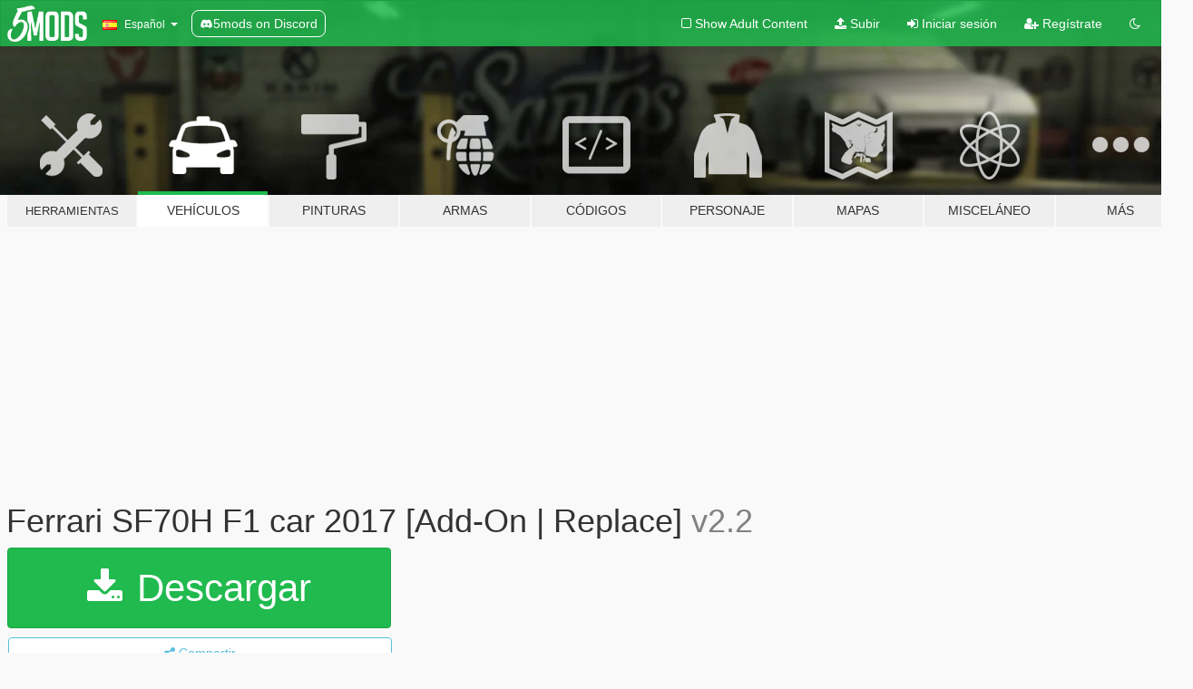

--- FILE ---
content_type: text/html; charset=utf-8
request_url: https://es.gta5-mods.com/vehicles/ferrari-sf70h-f1-car-2017-alpha
body_size: 18277
content:

<!DOCTYPE html>
<html lang="es" dir="ltr">
<head>
	<title>
		Ferrari SF70H F1 car 2017 [Add-On | Replace] - GTA5-Mods.com
	</title>

		<script
		  async
		  src="https://hb.vntsm.com/v4/live/vms/sites/gta5-mods.com/index.js"
        ></script>

        <script>
          self.__VM = self.__VM || [];
          self.__VM.push(function (admanager, scope) {
            scope.Config.buildPlacement((configBuilder) => {
              configBuilder.add("billboard");
              configBuilder.addDefaultOrUnique("mobile_mpu").setBreakPoint("mobile")
            }).display("top-ad");

            scope.Config.buildPlacement((configBuilder) => {
              configBuilder.add("leaderboard");
              configBuilder.addDefaultOrUnique("mobile_mpu").setBreakPoint("mobile")
            }).display("central-ad");

            scope.Config.buildPlacement((configBuilder) => {
              configBuilder.add("mpu");
              configBuilder.addDefaultOrUnique("mobile_mpu").setBreakPoint("mobile")
            }).display("side-ad");

            scope.Config.buildPlacement((configBuilder) => {
              configBuilder.add("leaderboard");
              configBuilder.addDefaultOrUnique("mpu").setBreakPoint({ mediaQuery: "max-width:1200px" })
            }).display("central-ad-2");

            scope.Config.buildPlacement((configBuilder) => {
              configBuilder.add("leaderboard");
              configBuilder.addDefaultOrUnique("mobile_mpu").setBreakPoint("mobile")
            }).display("bottom-ad");

            scope.Config.buildPlacement((configBuilder) => {
              configBuilder.add("desktop_takeover");
              configBuilder.addDefaultOrUnique("mobile_takeover").setBreakPoint("mobile")
            }).display("takeover-ad");

            scope.Config.get('mpu').display('download-ad-1');
          });
        </script>

	<meta charset="utf-8">
	<meta name="viewport" content="width=320, initial-scale=1.0, maximum-scale=1.0">
	<meta http-equiv="X-UA-Compatible" content="IE=edge">
	<meta name="msapplication-config" content="none">
	<meta name="theme-color" content="#20ba4e">
	<meta name="msapplication-navbutton-color" content="#20ba4e">
	<meta name="apple-mobile-web-app-capable" content="yes">
	<meta name="apple-mobile-web-app-status-bar-style" content="#20ba4e">
	<meta name="csrf-param" content="authenticity_token" />
<meta name="csrf-token" content="BRpXjQlWJG/49/ygZp9OAtW3YVB/wxMRN3jRqeBnRkVu4wYkASKGkps17SuY4UAqcLYe+yiEKH3s8DEOs3drnQ==" />
	    <!--suppress ALL -->

    <meta property="og:url" content="https://es.gta5-mods.com/vehicles/ferrari-sf70h-f1-car-2017-alpha">
    <meta property="og:title" content="Ferrari SF70H F1 car 2017 [Add-On | Replace]">
    <meta property="og:description" content="Im new to car mods, Ive nvr worked on car mods before so everything seems fine for this mod so far except that the wheels are not in place and the sitting position.If any of you know how to fix the wheels please do contact me chinweiren213@gmail.com  Special Thanks to @92559_12 For helping me out on all the Add Ons , handlings and All the High Quality Texture he provided ! :D   2.2  Real f1 Drivers numbers added 5,7  Add-On [ spawn name ...">
    <meta property="og:site_name" content="GTA5-Mods.com">
    <meta property="og:image" content="https://img.youtube.com/vi/cEzYOWLUUYM/maxresdefault.jpg">

    <meta name="twitter:card" content="summary_large_image">
    <meta name="twitter:site" content="@5mods">
    <meta name="twitter:title" content="Ferrari SF70H F1 car 2017 [Add-On | Replace]">
    <meta name="twitter:description" content="Im new to car mods, Ive nvr worked on car mods before so everything seems fine for this mod so far except that the wheels are not in place and the sitting position.If any of you know how to fix the wheels please do contact me chinweiren213@gmail.com  Special Thanks to @92559_12 For helping me out on all the Add Ons , handlings and All the High Quality Texture he provided ! :D   2.2  Real f1 Drivers numbers added 5,7  Add-On [ spawn name ...">
    <meta name="twitter:image" content="https://img.youtube.com/vi/cEzYOWLUUYM/maxresdefault.jpg">


	<link rel="shortcut icon" type="image/x-icon" href="https://images.gta5-mods.com/icons/favicon.png">
	<link rel="stylesheet" media="screen" href="/assets/application-7e510725ebc5c55e88a9fd87c027a2aa9e20126744fbac89762e0fd54819c399.css" />
	    <link rel="alternate" hreflang="id" href="https://id.gta5-mods.com/vehicles/ferrari-sf70h-f1-car-2017-alpha">
    <link rel="alternate" hreflang="ms" href="https://ms.gta5-mods.com/vehicles/ferrari-sf70h-f1-car-2017-alpha">
    <link rel="alternate" hreflang="bg" href="https://bg.gta5-mods.com/vehicles/ferrari-sf70h-f1-car-2017-alpha">
    <link rel="alternate" hreflang="ca" href="https://ca.gta5-mods.com/vehicles/ferrari-sf70h-f1-car-2017-alpha">
    <link rel="alternate" hreflang="cs" href="https://cs.gta5-mods.com/vehicles/ferrari-sf70h-f1-car-2017-alpha">
    <link rel="alternate" hreflang="da" href="https://da.gta5-mods.com/vehicles/ferrari-sf70h-f1-car-2017-alpha">
    <link rel="alternate" hreflang="de" href="https://de.gta5-mods.com/vehicles/ferrari-sf70h-f1-car-2017-alpha">
    <link rel="alternate" hreflang="el" href="https://el.gta5-mods.com/vehicles/ferrari-sf70h-f1-car-2017-alpha">
    <link rel="alternate" hreflang="en" href="https://www.gta5-mods.com/vehicles/ferrari-sf70h-f1-car-2017-alpha">
    <link rel="alternate" hreflang="es" href="https://es.gta5-mods.com/vehicles/ferrari-sf70h-f1-car-2017-alpha">
    <link rel="alternate" hreflang="fr" href="https://fr.gta5-mods.com/vehicles/ferrari-sf70h-f1-car-2017-alpha">
    <link rel="alternate" hreflang="gl" href="https://gl.gta5-mods.com/vehicles/ferrari-sf70h-f1-car-2017-alpha">
    <link rel="alternate" hreflang="ko" href="https://ko.gta5-mods.com/vehicles/ferrari-sf70h-f1-car-2017-alpha">
    <link rel="alternate" hreflang="hi" href="https://hi.gta5-mods.com/vehicles/ferrari-sf70h-f1-car-2017-alpha">
    <link rel="alternate" hreflang="it" href="https://it.gta5-mods.com/vehicles/ferrari-sf70h-f1-car-2017-alpha">
    <link rel="alternate" hreflang="hu" href="https://hu.gta5-mods.com/vehicles/ferrari-sf70h-f1-car-2017-alpha">
    <link rel="alternate" hreflang="mk" href="https://mk.gta5-mods.com/vehicles/ferrari-sf70h-f1-car-2017-alpha">
    <link rel="alternate" hreflang="nl" href="https://nl.gta5-mods.com/vehicles/ferrari-sf70h-f1-car-2017-alpha">
    <link rel="alternate" hreflang="nb" href="https://no.gta5-mods.com/vehicles/ferrari-sf70h-f1-car-2017-alpha">
    <link rel="alternate" hreflang="pl" href="https://pl.gta5-mods.com/vehicles/ferrari-sf70h-f1-car-2017-alpha">
    <link rel="alternate" hreflang="pt-BR" href="https://pt.gta5-mods.com/vehicles/ferrari-sf70h-f1-car-2017-alpha">
    <link rel="alternate" hreflang="ro" href="https://ro.gta5-mods.com/vehicles/ferrari-sf70h-f1-car-2017-alpha">
    <link rel="alternate" hreflang="ru" href="https://ru.gta5-mods.com/vehicles/ferrari-sf70h-f1-car-2017-alpha">
    <link rel="alternate" hreflang="sl" href="https://sl.gta5-mods.com/vehicles/ferrari-sf70h-f1-car-2017-alpha">
    <link rel="alternate" hreflang="fi" href="https://fi.gta5-mods.com/vehicles/ferrari-sf70h-f1-car-2017-alpha">
    <link rel="alternate" hreflang="sv" href="https://sv.gta5-mods.com/vehicles/ferrari-sf70h-f1-car-2017-alpha">
    <link rel="alternate" hreflang="vi" href="https://vi.gta5-mods.com/vehicles/ferrari-sf70h-f1-car-2017-alpha">
    <link rel="alternate" hreflang="tr" href="https://tr.gta5-mods.com/vehicles/ferrari-sf70h-f1-car-2017-alpha">
    <link rel="alternate" hreflang="uk" href="https://uk.gta5-mods.com/vehicles/ferrari-sf70h-f1-car-2017-alpha">
    <link rel="alternate" hreflang="zh-CN" href="https://zh.gta5-mods.com/vehicles/ferrari-sf70h-f1-car-2017-alpha">

  <script src="/javascripts/ads.js"></script>

		<!-- Nexus Google Tag Manager -->
		<script nonce="true">
//<![CDATA[
				window.dataLayer = window.dataLayer || [];

						window.dataLayer.push({
								login_status: 'Guest',
								user_id: undefined,
								gta5mods_id: undefined,
						});

//]]>
</script>
		<script nonce="true">
//<![CDATA[
				(function(w,d,s,l,i){w[l]=w[l]||[];w[l].push({'gtm.start':
				new Date().getTime(),event:'gtm.js'});var f=d.getElementsByTagName(s)[0],
				j=d.createElement(s),dl=l!='dataLayer'?'&l='+l:'';j.async=true;j.src=
				'https://www.googletagmanager.com/gtm.js?id='+i+dl;f.parentNode.insertBefore(j,f);
				})(window,document,'script','dataLayer','GTM-KCVF2WQ');

//]]>
</script>		<!-- End Nexus Google Tag Manager -->
</head>
<body class=" es">
	<!-- Google Tag Manager (noscript) -->
	<noscript><iframe src="https://www.googletagmanager.com/ns.html?id=GTM-KCVF2WQ"
										height="0" width="0" style="display:none;visibility:hidden"></iframe></noscript>
	<!-- End Google Tag Manager (noscript) -->

<div id="page-cover"></div>
<div id="page-loading">
	<span class="graphic"></span>
	<span class="message">Cargando...</span>
</div>

<div id="page-cover"></div>

<nav id="main-nav" class="navbar navbar-default">
  <div class="container">
    <div class="navbar-header">
      <a class="navbar-brand" href="/"></a>

      <ul class="nav navbar-nav">
        <li id="language-dropdown" class="dropdown">
          <a href="#language" class="dropdown-toggle" data-toggle="dropdown">
            <span class="famfamfam-flag-es icon"></span>&nbsp;
            <span class="language-name">Español</span>
            <span class="caret"></span>
          </a>

          <ul class="dropdown-menu dropdown-menu-with-footer">
                <li>
                  <a href="https://id.gta5-mods.com/vehicles/ferrari-sf70h-f1-car-2017-alpha">
                    <span class="famfamfam-flag-id"></span>
                    <span class="language-name">Bahasa Indonesia</span>
                  </a>
                </li>
                <li>
                  <a href="https://ms.gta5-mods.com/vehicles/ferrari-sf70h-f1-car-2017-alpha">
                    <span class="famfamfam-flag-my"></span>
                    <span class="language-name">Bahasa Melayu</span>
                  </a>
                </li>
                <li>
                  <a href="https://bg.gta5-mods.com/vehicles/ferrari-sf70h-f1-car-2017-alpha">
                    <span class="famfamfam-flag-bg"></span>
                    <span class="language-name">Български</span>
                  </a>
                </li>
                <li>
                  <a href="https://ca.gta5-mods.com/vehicles/ferrari-sf70h-f1-car-2017-alpha">
                    <span class="famfamfam-flag-catalonia"></span>
                    <span class="language-name">Català</span>
                  </a>
                </li>
                <li>
                  <a href="https://cs.gta5-mods.com/vehicles/ferrari-sf70h-f1-car-2017-alpha">
                    <span class="famfamfam-flag-cz"></span>
                    <span class="language-name">Čeština</span>
                  </a>
                </li>
                <li>
                  <a href="https://da.gta5-mods.com/vehicles/ferrari-sf70h-f1-car-2017-alpha">
                    <span class="famfamfam-flag-dk"></span>
                    <span class="language-name">Dansk</span>
                  </a>
                </li>
                <li>
                  <a href="https://de.gta5-mods.com/vehicles/ferrari-sf70h-f1-car-2017-alpha">
                    <span class="famfamfam-flag-de"></span>
                    <span class="language-name">Deutsch</span>
                  </a>
                </li>
                <li>
                  <a href="https://el.gta5-mods.com/vehicles/ferrari-sf70h-f1-car-2017-alpha">
                    <span class="famfamfam-flag-gr"></span>
                    <span class="language-name">Ελληνικά</span>
                  </a>
                </li>
                <li>
                  <a href="https://www.gta5-mods.com/vehicles/ferrari-sf70h-f1-car-2017-alpha">
                    <span class="famfamfam-flag-gb"></span>
                    <span class="language-name">English</span>
                  </a>
                </li>
                <li>
                  <a href="https://es.gta5-mods.com/vehicles/ferrari-sf70h-f1-car-2017-alpha">
                    <span class="famfamfam-flag-es"></span>
                    <span class="language-name">Español</span>
                  </a>
                </li>
                <li>
                  <a href="https://fr.gta5-mods.com/vehicles/ferrari-sf70h-f1-car-2017-alpha">
                    <span class="famfamfam-flag-fr"></span>
                    <span class="language-name">Français</span>
                  </a>
                </li>
                <li>
                  <a href="https://gl.gta5-mods.com/vehicles/ferrari-sf70h-f1-car-2017-alpha">
                    <span class="famfamfam-flag-es-gl"></span>
                    <span class="language-name">Galego</span>
                  </a>
                </li>
                <li>
                  <a href="https://ko.gta5-mods.com/vehicles/ferrari-sf70h-f1-car-2017-alpha">
                    <span class="famfamfam-flag-kr"></span>
                    <span class="language-name">한국어</span>
                  </a>
                </li>
                <li>
                  <a href="https://hi.gta5-mods.com/vehicles/ferrari-sf70h-f1-car-2017-alpha">
                    <span class="famfamfam-flag-in"></span>
                    <span class="language-name">हिन्दी</span>
                  </a>
                </li>
                <li>
                  <a href="https://it.gta5-mods.com/vehicles/ferrari-sf70h-f1-car-2017-alpha">
                    <span class="famfamfam-flag-it"></span>
                    <span class="language-name">Italiano</span>
                  </a>
                </li>
                <li>
                  <a href="https://hu.gta5-mods.com/vehicles/ferrari-sf70h-f1-car-2017-alpha">
                    <span class="famfamfam-flag-hu"></span>
                    <span class="language-name">Magyar</span>
                  </a>
                </li>
                <li>
                  <a href="https://mk.gta5-mods.com/vehicles/ferrari-sf70h-f1-car-2017-alpha">
                    <span class="famfamfam-flag-mk"></span>
                    <span class="language-name">Македонски</span>
                  </a>
                </li>
                <li>
                  <a href="https://nl.gta5-mods.com/vehicles/ferrari-sf70h-f1-car-2017-alpha">
                    <span class="famfamfam-flag-nl"></span>
                    <span class="language-name">Nederlands</span>
                  </a>
                </li>
                <li>
                  <a href="https://no.gta5-mods.com/vehicles/ferrari-sf70h-f1-car-2017-alpha">
                    <span class="famfamfam-flag-no"></span>
                    <span class="language-name">Norsk</span>
                  </a>
                </li>
                <li>
                  <a href="https://pl.gta5-mods.com/vehicles/ferrari-sf70h-f1-car-2017-alpha">
                    <span class="famfamfam-flag-pl"></span>
                    <span class="language-name">Polski</span>
                  </a>
                </li>
                <li>
                  <a href="https://pt.gta5-mods.com/vehicles/ferrari-sf70h-f1-car-2017-alpha">
                    <span class="famfamfam-flag-br"></span>
                    <span class="language-name">Português do Brasil</span>
                  </a>
                </li>
                <li>
                  <a href="https://ro.gta5-mods.com/vehicles/ferrari-sf70h-f1-car-2017-alpha">
                    <span class="famfamfam-flag-ro"></span>
                    <span class="language-name">Română</span>
                  </a>
                </li>
                <li>
                  <a href="https://ru.gta5-mods.com/vehicles/ferrari-sf70h-f1-car-2017-alpha">
                    <span class="famfamfam-flag-ru"></span>
                    <span class="language-name">Русский</span>
                  </a>
                </li>
                <li>
                  <a href="https://sl.gta5-mods.com/vehicles/ferrari-sf70h-f1-car-2017-alpha">
                    <span class="famfamfam-flag-si"></span>
                    <span class="language-name">Slovenščina</span>
                  </a>
                </li>
                <li>
                  <a href="https://fi.gta5-mods.com/vehicles/ferrari-sf70h-f1-car-2017-alpha">
                    <span class="famfamfam-flag-fi"></span>
                    <span class="language-name">Suomi</span>
                  </a>
                </li>
                <li>
                  <a href="https://sv.gta5-mods.com/vehicles/ferrari-sf70h-f1-car-2017-alpha">
                    <span class="famfamfam-flag-se"></span>
                    <span class="language-name">Svenska</span>
                  </a>
                </li>
                <li>
                  <a href="https://vi.gta5-mods.com/vehicles/ferrari-sf70h-f1-car-2017-alpha">
                    <span class="famfamfam-flag-vn"></span>
                    <span class="language-name">Tiếng Việt</span>
                  </a>
                </li>
                <li>
                  <a href="https://tr.gta5-mods.com/vehicles/ferrari-sf70h-f1-car-2017-alpha">
                    <span class="famfamfam-flag-tr"></span>
                    <span class="language-name">Türkçe</span>
                  </a>
                </li>
                <li>
                  <a href="https://uk.gta5-mods.com/vehicles/ferrari-sf70h-f1-car-2017-alpha">
                    <span class="famfamfam-flag-ua"></span>
                    <span class="language-name">Українська</span>
                  </a>
                </li>
                <li>
                  <a href="https://zh.gta5-mods.com/vehicles/ferrari-sf70h-f1-car-2017-alpha">
                    <span class="famfamfam-flag-cn"></span>
                    <span class="language-name">中文</span>
                  </a>
                </li>
          </ul>
        </li>
        <li class="discord-link">
          <a href="https://discord.gg/2PR7aMzD4U" target="_blank" rel="noreferrer">
            <img src="https://images.gta5-mods.com/site/discord-header.svg" height="15px" alt="">
            <span>5mods on Discord</span>
          </a>
        </li>
      </ul>
    </div>

    <ul class="nav navbar-nav navbar-right">
        <li>
          <a href="/adult_filter" title="Light mode">
              <span class="fa fa-square-o"></span>
            <span>Show Adult <span class="adult-filter__content-text">Content</span></span>
          </a>
        </li>
      <li class="hidden-xs">
        <a href="/upload">
          <span class="icon fa fa-upload"></span>
          Subir
        </a>
      </li>

        <li>
          <a href="/login?r=/vehicles/ferrari-sf70h-f1-car-2017-alpha">
            <span class="icon fa fa-sign-in"></span>
            <span class="login-text">Iniciar sesión</span>
          </a>
        </li>

        <li class="hidden-xs">
          <a href="/register?r=/vehicles/ferrari-sf70h-f1-car-2017-alpha">
            <span class="icon fa fa-user-plus"></span>
            Regístrate
          </a>
        </li>

        <li>
            <a href="/dark_mode" title="Dark mode">
              <span class="fa fa-moon-o"></span>
            </a>
        </li>

      <li id="search-dropdown">
        <a href="#search" class="dropdown-toggle" data-toggle="dropdown">
          <span class="fa fa-search"></span>
        </a>

        <div class="dropdown-menu">
          <div class="form-inline">
            <div class="form-group">
              <div class="input-group">
                <div class="input-group-addon"><span  class="fa fa-search"></span></div>
                <input type="text" class="form-control" placeholder="Buscar mods para GTA 5...">
              </div>
            </div>
            <button type="submit" class="btn btn-primary">
              Buscar
            </button>
          </div>
        </div>
      </li>
    </ul>
  </div>
</nav>

<div id="banner" class="vehicles">
  <div class="container hidden-xs">
    <div id="intro">
      <h1 class="styled">Bienvenido a GTA5-Mods.com</h1>
      <p>Selecciona una de las siguientes categorías para empezar a explorar los últimos mods para GTA 5 en PC:</p>
    </div>
  </div>

  <div class="container">
    <ul id="navigation" class="clearfix es">
        <li class="tools ">
          <a href="/tools">
            <span class="icon-category"></span>
            <span class="label-border"></span>
            <span class="label-category lg-small md-small">
              <span>Herramientas</span>
            </span>
          </a>
        </li>
        <li class="vehicles active">
          <a href="/vehicles">
            <span class="icon-category"></span>
            <span class="label-border"></span>
            <span class="label-category ">
              <span>Vehículos</span>
            </span>
          </a>
        </li>
        <li class="paintjobs ">
          <a href="/paintjobs">
            <span class="icon-category"></span>
            <span class="label-border"></span>
            <span class="label-category ">
              <span>Pinturas</span>
            </span>
          </a>
        </li>
        <li class="weapons ">
          <a href="/weapons">
            <span class="icon-category"></span>
            <span class="label-border"></span>
            <span class="label-category ">
              <span>Armas</span>
            </span>
          </a>
        </li>
        <li class="scripts ">
          <a href="/scripts">
            <span class="icon-category"></span>
            <span class="label-border"></span>
            <span class="label-category ">
              <span>Códigos</span>
            </span>
          </a>
        </li>
        <li class="player ">
          <a href="/player">
            <span class="icon-category"></span>
            <span class="label-border"></span>
            <span class="label-category ">
              <span>Personaje</span>
            </span>
          </a>
        </li>
        <li class="maps ">
          <a href="/maps">
            <span class="icon-category"></span>
            <span class="label-border"></span>
            <span class="label-category ">
              <span>Mapas</span>
            </span>
          </a>
        </li>
        <li class="misc ">
          <a href="/misc">
            <span class="icon-category"></span>
            <span class="label-border"></span>
            <span class="label-category md-small">
              <span>Misceláneo</span>
            </span>
          </a>
        </li>
      <li id="more-dropdown" class="more dropdown">
        <a href="#more" class="dropdown-toggle" data-toggle="dropdown">
          <span class="icon-category"></span>
          <span class="label-border"></span>
          <span class="label-category ">
            <span>Más</span>
          </span>
        </a>

        <ul class="dropdown-menu pull-right">
          <li>
            <a href="http://www.gta5cheats.com" target="_blank">
              <span class="fa fa-external-link"></span>
              GTA 5 Cheats
            </a>
          </li>
        </ul>
      </li>
    </ul>
  </div>
</div>

<div id="content">
  


<div id="file" class="container" data-user-file-id="57464">
  <div class="clearfix">
      <div id="top-ad" class="ad-container"></div>

    <h1>
      
      Ferrari SF70H F1 car 2017 [Add-On | Replace]
      <span class="version">v2.2</span>

    </h1>
  </div>


    <div id="file-container" class="row">
      <div class="col-sm-5 col-lg-4">

          <a href="/vehicles/ferrari-sf70h-f1-car-2017-alpha/download/44887" class="btn btn-primary btn-download" >
            <span class="fa fa-download"></span>
            Descargar
          </a>

        <div class="file-actions">

          <div class="row">
            <div class="col-xs-12 share-container">
              <div id="share-list">
                <ul>
                  <li>
                    <a href="#share-facebook" class="facebook" title="Compartir en Facebook">
                      <span class="fa fa-facebook"></span>
                    </a>
                  </li>
                  <li>
                    <a href="#share-twitter" class="twitter" title="Compartir en Twitter" data-text="Ferrari SF70H F1 car 2017 [Add-On | Replace]">
                      <span class="fa fa-twitter"></span>
                    </a>
                  </li>
                  <li>
                    <a href="#share-vk" class="vk" title="Compartier en VKontakte">
                      <span class="fa fa-vk"></span>
                    </a>
                  </li>
                </ul>
              </div>

              <button class="btn btn-o-info btn-block">
                <span class="fa fa-share-alt "></span>
                <span>Compartir</span>
              </button>
            </div>

          </div>
        </div>
        <div class="panel panel-default">
          <div class="panel-body">
            <div class="user-panel row">
              <div class="col-xs-3">
                <a href="/users/chinweiren213">
                  <img class="img-responsive" src="https://img.gta5-mods.com/q75-w100-h100-cfill/avatars/23891/70707b-lewis2.png" alt="70707b lewis2" />
                </a>
              </div>
              <div class="col-xs-9">
                <a class="username" href="/users/chinweiren213">chinweiren213</a>
                  <br/>
                  <div class="user-social">
                    

<a title="Facebook" target="_blank" href="https://www.facebook.com/Chinweiren213-Mods-410808006024865"><span class="fa fa-facebook-official"></span></a>



<a title="YouTube" target="_blank" href="https://www.youtube.com/user/ChinWeiRen"><span class="fa fa-youtube"></span></a>






                  </div>

                  <div class="g-ytsubscribe" data-channel="ChinWeiRen" data-channelid="null" data-layout="default" data-count="default"></div>

                    <div class="button-donate">
                      
<div class="paypal-button-widget">
  <form method="post" action="https://www.paypal.com/cgi-bin/webscr" target="_blank">
    <input type="hidden" name="item_name" value="Donation for Ferrari SF70H F1 car 2017 [Add-On | Replace] [GTA5-Mods.com]">
    <input type="hidden" name="lc" value="es_ES">
    <input type="hidden" name="no_shipping" value="1">
    <input type="hidden" name="cmd" value="_donations">
    <input type="hidden" name="business" value="chinweiren213@gmail.com">
    <input type="hidden" name="bn" value="JavaScriptButtons_donate">
    <input type="hidden" name="notify_url" value="https://www.gta5-mods.com/ipn">
    <input type="hidden" name="custom" value="[23891, -1, 57464]">
    <button class="paypal-button paypal-style-primary paypal-size-small" type="submit" dir="ltr">
        <span class="paypal-button-logo">
          <img src="[data-uri]">
        </span><span class="paypal-button-content" dir="auto">
          Donar con <img alt="PayPal" src="[data-uri]" />
        </span>
    </button>
  </form>
</div>
                    </div>

                    <div class="button-donate">
                      <a href="https://www.patreon.com/chinweiren213" class="paypal-button patreon-button paypal-style-primary paypal-size-small" target="_blank" dir="ltr">
  <span class="paypal-button-content" dir="auto">
    Apoyame en <img alt="Patreon" src="https://images.gta5-mods.com/icons/patreon-logo.png" />
  </span>
</a>
                    </div>
              </div>
            </div>
          </div>
        </div>

          <div class="panel panel-default hidden-xs">
            <div class="panel-body">
  <h3 class="mt-0">
    <i class="fa fa-list-alt"></i>
    <span class="translation_missing" title="translation missing: es.user_file.all_versions">All Versions</span>
  </h3>
      <div class="well pull-left file-version-container ">
        <div class="pull-left">
          <i class="fa fa-file"></i>&nbsp;v2.2 <span>(current)</span>
          <p>
            <span class="num-downloads">24.518 descargas <span class="file-size">, 40 MB</span></span>
            <br/><span class="num-downloads">8 de marzo de 2018</span>
          </p>
        </div>
        <div class="pull-right" >
                  <a target="_blank" href="https://www.virustotal.com/file/ee19041a4aa3f15fa5d664f0cb28f4a0139e8d2640725ce91bd9ba552509d1d5/analysis/1520531206/"><i data-container="body" data-trigger="hover" data-toggle="popover" data-placement="top" data-html="true" data-title="<b class='color-success'>This file is safe <i class='fa fa-check-circle-o'></i></b>" data-content="<i>This file has been scanned for viruses and is safe to download.</i>" class="fa fa-shield vt-version"></i></a>

              <a target="_blank" href="/vehicles/ferrari-sf70h-f1-car-2017-alpha/download/44887"><i class="fa fa-download download-version"></i></a>
        </div>
      </div>
      <div class="well pull-left file-version-container ">
        <div class="pull-left">
          <i class="fa fa-file"></i>&nbsp;V2.0 
          <p>
            <span class="num-downloads">1.658 descargas <span class="file-size">, 10 MB</span></span>
            <br/><span class="num-downloads">1 de febrero de 2018</span>
          </p>
        </div>
        <div class="pull-right" >
                  <a target="_blank" href="https://www.virustotal.com/file/111bbd6b8ecd17e67caa14487fb11d96c6d01f1e7de946b6eb500d13e4aa9121/analysis/1517504692/"><i data-container="body" data-trigger="hover" data-toggle="popover" data-placement="top" data-html="true" data-title="<b class='color-success'>This file is safe <i class='fa fa-check-circle-o'></i></b>" data-content="<i>This file has been scanned for viruses and is safe to download.</i>" class="fa fa-shield vt-version"></i></a>

              <a target="_blank" href="/vehicles/ferrari-sf70h-f1-car-2017-alpha/download/42384"><i class="fa fa-download download-version"></i></a>
        </div>
      </div>
</div>
          </div>

          <div id="side-ad" class="ad-container"></div>

        <div class="file-list">
            <div class="col-xs-12 hidden-xs">
              <h4>More mods by <a class="username" href="/users/chinweiren213">chinweiren213</a>:</h4>
                
<div class="file-list-obj">
  <a href="/vehicles/mclaren-senna" title="Mclaren Senna " class="preview empty">

    <img title="Mclaren Senna " class="img-responsive" alt="Mclaren Senna " src="https://img.youtube.com/vi/_li6BHi_0TU/mqdefault.jpg" />

      <ul class="categories">
            <li>Add-On</li>
            <li>Coche</li>
            <li>Mclaren</li>
      </ul>

      <div class="stats">
        <div>
            <span title="4.58 star rating">
              <span class="fa fa-star"></span> 4.58
            </span>
        </div>
        <div>
          <span title="6.103 Descargas">
            <span class="fa fa-download"></span> 6.103
          </span>
          <span class="stats-likes" title="47 Me gusta">
            <span class="fa fa-thumbs-up"></span> 47
          </span>
        </div>
      </div>

  </a>
  <div class="details">
    <div class="top">
      <div class="name">
        <a href="/vehicles/mclaren-senna" title="Mclaren Senna ">
          <span dir="ltr">Mclaren Senna </span>
        </a>
      </div>
        <div class="version" dir="ltr" title="1.1">1.1</div>
    </div>
    <div class="bottom">
      <span class="bottom-by">By</span> <a href="/users/chinweiren213" title="chinweiren213">chinweiren213</a>
    </div>
  </div>
</div>
                
<div class="file-list-obj">
  <a href="/weapons/hk416-iron-sight-modifiable" title="HK416 [Iron Sight] - Modifiable" class="preview empty">

    <img title="HK416 [Iron Sight] - Modifiable" class="img-responsive" alt="HK416 [Iron Sight] - Modifiable" src="https://img.gta5-mods.com/q75-w500-h333-cfill/images/hk416-iron-sight-modifiable/9d63e9-Hk416.png" />

      <ul class="categories">
            <li>Rifle de asalto</li>
            <li>Sight</li>
      </ul>

      <div class="stats">
        <div>
            <span title="4.86 star rating">
              <span class="fa fa-star"></span> 4.86
            </span>
        </div>
        <div>
          <span title="4.426 Descargas">
            <span class="fa fa-download"></span> 4.426
          </span>
          <span class="stats-likes" title="62 Me gusta">
            <span class="fa fa-thumbs-up"></span> 62
          </span>
        </div>
      </div>

  </a>
  <div class="details">
    <div class="top">
      <div class="name">
        <a href="/weapons/hk416-iron-sight-modifiable" title="HK416 [Iron Sight] - Modifiable">
          <span dir="ltr">HK416 [Iron Sight] - Modifiable</span>
        </a>
      </div>
    </div>
    <div class="bottom">
      <span class="bottom-by">By</span> <a href="/users/chinweiren213" title="chinweiren213">chinweiren213</a>
    </div>
  </div>
</div>
                
<div class="file-list-obj">
  <a href="/vehicles/mercedes-amg-project-one-early-alpha-wip" title="Mercedes-Benz AMG Project One [Add-On / Replace]" class="preview empty">

    <img title="Mercedes-Benz AMG Project One [Add-On / Replace]" class="img-responsive" alt="Mercedes-Benz AMG Project One [Add-On / Replace]" src="https://img.gta5-mods.com/q75-w500-h333-cfill/images/mercedes-amg-project-one-early-alpha-wip/832efa-Gran.jpg" />

      <ul class="categories">
            <li>Add-On</li>
            <li>Coche</li>
            <li>Mercedes-Benz</li>
      </ul>

      <div class="stats">
        <div>
            <span title="4.9 star rating">
              <span class="fa fa-star"></span> 4.9
            </span>
        </div>
        <div>
          <span title="18.127 Descargas">
            <span class="fa fa-download"></span> 18.127
          </span>
          <span class="stats-likes" title="167 Me gusta">
            <span class="fa fa-thumbs-up"></span> 167
          </span>
        </div>
      </div>

  </a>
  <div class="details">
    <div class="top">
      <div class="name">
        <a href="/vehicles/mercedes-amg-project-one-early-alpha-wip" title="Mercedes-Benz AMG Project One [Add-On / Replace]">
          <span dir="ltr">Mercedes-Benz AMG Project One [Add-On / Replace]</span>
        </a>
      </div>
        <div class="version" dir="ltr" title="2.1">2.1</div>
    </div>
    <div class="bottom">
      <span class="bottom-by">By</span> <a href="/users/chinweiren213" title="chinweiren213">chinweiren213</a>
    </div>
  </div>
</div>
                
<div class="file-list-obj">
  <a href="/weapons/mw3-mp5" title="MW3 Mp5" class="preview empty">

    <img title="MW3 Mp5" class="img-responsive" alt="MW3 Mp5" src="https://img.gta5-mods.com/q75-w500-h333-cfill/images/mw3-mp5/0c028f-2015-10-18_00001.jpg" />

      <ul class="categories">
            <li>SMG</li>
      </ul>

      <div class="stats">
        <div>
            <span title="5.0 star rating">
              <span class="fa fa-star"></span> 5.0
            </span>
        </div>
        <div>
          <span title="3.097 Descargas">
            <span class="fa fa-download"></span> 3.097
          </span>
          <span class="stats-likes" title="22 Me gusta">
            <span class="fa fa-thumbs-up"></span> 22
          </span>
        </div>
      </div>

  </a>
  <div class="details">
    <div class="top">
      <div class="name">
        <a href="/weapons/mw3-mp5" title="MW3 Mp5">
          <span dir="ltr">MW3 Mp5</span>
        </a>
      </div>
    </div>
    <div class="bottom">
      <span class="bottom-by">By</span> <a href="/users/chinweiren213" title="chinweiren213">chinweiren213</a>
    </div>
  </div>
</div>
                
<div class="file-list-obj">
  <a href="/vehicles/rb13-red-bull-racing-2017-f1-car-add-on-replace" title=" RB13 Red Bull Racing 2017 F1 Car [ADD-ON/REPLACE]" class="preview empty">

    <img title=" RB13 Red Bull Racing 2017 F1 Car [ADD-ON/REPLACE]" class="img-responsive" alt=" RB13 Red Bull Racing 2017 F1 Car [ADD-ON/REPLACE]" src="https://img.youtube.com/vi/h1gj9VZDAFI/mqdefault.jpg" />

      <ul class="categories">
      </ul>

      <div class="stats">
        <div>
            <span title="5.0 star rating">
              <span class="fa fa-star"></span> 5.0
            </span>
        </div>
        <div>
          <span title="7.001 Descargas">
            <span class="fa fa-download"></span> 7.001
          </span>
          <span class="stats-likes" title="22 Me gusta">
            <span class="fa fa-thumbs-up"></span> 22
          </span>
        </div>
      </div>

  </a>
  <div class="details">
    <div class="top">
      <div class="name">
        <a href="/vehicles/rb13-red-bull-racing-2017-f1-car-add-on-replace" title=" RB13 Red Bull Racing 2017 F1 Car [ADD-ON/REPLACE]">
          <span dir="ltr"> RB13 Red Bull Racing 2017 F1 Car [ADD-ON/REPLACE]</span>
        </a>
      </div>
        <div class="version" dir="ltr" title="1.0">1.0</div>
    </div>
    <div class="bottom">
      <span class="bottom-by">By</span> <a href="/users/chinweiren213" title="chinweiren213">chinweiren213</a>
    </div>
  </div>
</div>
            </div>

        </div>
      </div>

      <div class="col-sm-7 col-lg-8">
          <div id="file-media">
            <!-- Cover Media -->
            <div class="text-center">

                <div class="embed-responsive embed-responsive-16by9 cover-media">
                  <iframe class="embed-responsive-item" src="https://www.youtube.com/embed/cEzYOWLUUYM"></iframe>
                </div>
            </div>

            <!-- Remaining Media -->
              <div class="media-thumbnails row">

                  <div class="col-xs-4 col-md-2">
                    
  <a href="https://www.youtube.com/watch?v=-i5ufA1Bj9Y" class="thumbnail mfp-iframe" data-video-source="YOUTUBE" data-video-source-id="-i5ufA1Bj9Y" data-username="chinweiren213">
    
    <span class="play-button fa fa-youtube-play"></span>
    <img class="img-responsive" src="https://img.youtube.com/vi/-i5ufA1Bj9Y/mqdefault.jpg" alt="Mqdefault" />
  </a>


                  </div>
                  <div class="col-xs-4 col-md-2">
                    
  <a href="https://www.youtube.com/watch?v=jsH8tV2qc04" class="thumbnail mfp-iframe" data-video-source="YOUTUBE" data-video-source-id="jsH8tV2qc04" data-username="EnRo">
    
    <span class="play-button fa fa-youtube-play"></span>
    <img class="img-responsive" src="https://img.youtube.com/vi/jsH8tV2qc04/mqdefault.jpg" alt="Mqdefault" />
  </a>


                  </div>
                  <div class="col-xs-4 col-md-2">
                    
  <a href="https://www.youtube.com/watch?v=R_IxLjP2kmQ" class="thumbnail mfp-iframe" data-video-source="YOUTUBE" data-video-source-id="R_IxLjP2kmQ" data-username="NitrousBGC">
    
    <span class="play-button fa fa-youtube-play"></span>
    <img class="img-responsive" src="https://img.youtube.com/vi/R_IxLjP2kmQ/mqdefault.jpg" alt="Mqdefault" />
  </a>


                  </div>
                  <div class="col-xs-4 col-md-2">
                    
  <a href="https://www.youtube.com/watch?v=MrYq_II81Hk" class="thumbnail mfp-iframe" data-video-source="YOUTUBE" data-video-source-id="MrYq_II81Hk" data-username="FighterPilot">
    
    <span class="play-button fa fa-youtube-play"></span>
    <img class="img-responsive" src="https://img.youtube.com/vi/MrYq_II81Hk/mqdefault.jpg" alt="Mqdefault" />
  </a>


                  </div>
              </div>

          </div>

        <h3 class="clearfix" dir="auto">
          <div class="pull-left file-stats">
            <i class="fa fa-cloud-download pull-left download-icon"></i>
            <div class="file-stat file-downloads pull-left">
              <span class="num-downloads">28.405</span>
              <label>Descargas</label>
            </div>
            <i class="fa fa-thumbs-o-up pull-left like-icon"></i>
            <div class="file-stat file-likes pull-left">
              <span class="num-likes">62</span>
              <label>Me gusta&#39;s</label>
            </div>
          </div>

                <span class="comment-average-container pull-right">
                    <span class="comment-average-rating" data-rating="4.65"></span>
                    <label>4.65 / 5 estrellas (10 votos)</label>
                </span>
        </h3>
        <div id="featured-comment">
          <ul class="media-list pinned-comments">
            
          </ul>
        </div>
        <div class="visible-xs-block">
          <div class="panel panel-default">
            <div class="panel-body">
              <div class="file-description">
                      <span class="description-body description-collapsed" dir="auto">
                        Im new to car mods, Ive nvr worked on car mods before so everything seems fine for this mod so far except that the wheels are not in place and the sitting position.If any of you know how to fix the wheels please do contact me chinweiren213@gmail.com<br/><br/>Special Thanks to @92559_12 For helping me out on all the Add Ons , handlings and All the High Quality Texture he provided ! :D <br/><br/>2.2 <br/>Real f1 Drivers numbers added 5,7 <br/>Add-On [ spawn name kimi7 , seb5 ] <br/>Too Shiny Texture Fix <br/>Collisions fix <br/><br/>Installation <br/>Add-On Add this line   dlcpacks:\sf70h\   to your dlclist.xml file <br/><br/>ctrl+f3 &gt; Zentorno.yft &gt; open the one in patchday9ng &gt; replace all the zentorno files
                        <div class="read-more-button-container">
                          <div class="read-more-gradient"></div>
                          <div class="read-more-button">Show Full Description</div>
                        </div>
                      </span>
              </div>
                <div id=tag-list>
                    <div>
                      <a href="/all/tags/car/most-downloaded">
                            <span class="label label-default">
                              <span class="fa fa-tag"></span>
                              Coche
                            </span>
                      </a>
                    </div>
                    <div>
                      <a href="/all/tags/ferrari/most-downloaded">
                            <span class="label label-default">
                              <span class="fa fa-tag"></span>
                              Ferrari
                            </span>
                      </a>
                    </div>
                </div>


              <div id="file-dates">

                <br/>
                <small title="viernes, 26 de enero de 2018 18:55:50 +0000">
                  <strong>Subido por primera vez:</strong>
                  26 de enero de 2018
                  
                </small>

                  <br/>
                  <small title="jueves, 8 de marzo de 2018 17:48:53 +0000">
                    <strong>Última actualización:</strong>
                    8 de marzo de 2018
                  </small>

                  <br/>
                  <small title="sábado, 17 de enero de 2026 14:48:12 +0000">
                    <strong>Descarga más reciente:</strong>
                    hace 9 horas
                  </small>
              </div>
            </div>
          </div>

          <div class="panel panel-default visible-xs-block">
            <div class="panel-body">
  <h3 class="mt-0">
    <i class="fa fa-list-alt"></i>
    <span class="translation_missing" title="translation missing: es.user_file.all_versions">All Versions</span>
  </h3>
      <div class="well pull-left file-version-container ">
        <div class="pull-left">
          <i class="fa fa-file"></i>&nbsp;v2.2 <span>(current)</span>
          <p>
            <span class="num-downloads">24.518 descargas <span class="file-size">, 40 MB</span></span>
            <br/><span class="num-downloads">8 de marzo de 2018</span>
          </p>
        </div>
        <div class="pull-right" >
                  <a target="_blank" href="https://www.virustotal.com/file/ee19041a4aa3f15fa5d664f0cb28f4a0139e8d2640725ce91bd9ba552509d1d5/analysis/1520531206/"><i data-container="body" data-trigger="hover" data-toggle="popover" data-placement="top" data-html="true" data-title="<b class='color-success'>This file is safe <i class='fa fa-check-circle-o'></i></b>" data-content="<i>This file has been scanned for viruses and is safe to download.</i>" class="fa fa-shield vt-version"></i></a>

              <a target="_blank" href="/vehicles/ferrari-sf70h-f1-car-2017-alpha/download/44887"><i class="fa fa-download download-version"></i></a>
        </div>
      </div>
      <div class="well pull-left file-version-container ">
        <div class="pull-left">
          <i class="fa fa-file"></i>&nbsp;V2.0 
          <p>
            <span class="num-downloads">1.658 descargas <span class="file-size">, 10 MB</span></span>
            <br/><span class="num-downloads">1 de febrero de 2018</span>
          </p>
        </div>
        <div class="pull-right" >
                  <a target="_blank" href="https://www.virustotal.com/file/111bbd6b8ecd17e67caa14487fb11d96c6d01f1e7de946b6eb500d13e4aa9121/analysis/1517504692/"><i data-container="body" data-trigger="hover" data-toggle="popover" data-placement="top" data-html="true" data-title="<b class='color-success'>This file is safe <i class='fa fa-check-circle-o'></i></b>" data-content="<i>This file has been scanned for viruses and is safe to download.</i>" class="fa fa-shield vt-version"></i></a>

              <a target="_blank" href="/vehicles/ferrari-sf70h-f1-car-2017-alpha/download/42384"><i class="fa fa-download download-version"></i></a>
        </div>
      </div>
</div>
          </div>

          <h3 class="clearfix comments-stats" dir="auto">
              <span class="pull-left">
                  <span class="num-comments" data-count="43">43 Comentarios</span>
              </span>
          </h3>
          <div id="comments_mobile"></div>

          <div class="file-list">
              <div class="col-xs-12">
                <h4>More mods by <a class="username" href="/users/chinweiren213">chinweiren213</a>:</h4>
                  
<div class="file-list-obj">
  <a href="/vehicles/mclaren-senna" title="Mclaren Senna " class="preview empty">

    <img title="Mclaren Senna " class="img-responsive" alt="Mclaren Senna " src="https://img.youtube.com/vi/_li6BHi_0TU/mqdefault.jpg" />

      <ul class="categories">
            <li>Add-On</li>
            <li>Coche</li>
            <li>Mclaren</li>
      </ul>

      <div class="stats">
        <div>
            <span title="4.58 star rating">
              <span class="fa fa-star"></span> 4.58
            </span>
        </div>
        <div>
          <span title="6.103 Descargas">
            <span class="fa fa-download"></span> 6.103
          </span>
          <span class="stats-likes" title="47 Me gusta">
            <span class="fa fa-thumbs-up"></span> 47
          </span>
        </div>
      </div>

  </a>
  <div class="details">
    <div class="top">
      <div class="name">
        <a href="/vehicles/mclaren-senna" title="Mclaren Senna ">
          <span dir="ltr">Mclaren Senna </span>
        </a>
      </div>
        <div class="version" dir="ltr" title="1.1">1.1</div>
    </div>
    <div class="bottom">
      <span class="bottom-by">By</span> <a href="/users/chinweiren213" title="chinweiren213">chinweiren213</a>
    </div>
  </div>
</div>
                  
<div class="file-list-obj">
  <a href="/weapons/hk416-iron-sight-modifiable" title="HK416 [Iron Sight] - Modifiable" class="preview empty">

    <img title="HK416 [Iron Sight] - Modifiable" class="img-responsive" alt="HK416 [Iron Sight] - Modifiable" src="https://img.gta5-mods.com/q75-w500-h333-cfill/images/hk416-iron-sight-modifiable/9d63e9-Hk416.png" />

      <ul class="categories">
            <li>Rifle de asalto</li>
            <li>Sight</li>
      </ul>

      <div class="stats">
        <div>
            <span title="4.86 star rating">
              <span class="fa fa-star"></span> 4.86
            </span>
        </div>
        <div>
          <span title="4.426 Descargas">
            <span class="fa fa-download"></span> 4.426
          </span>
          <span class="stats-likes" title="62 Me gusta">
            <span class="fa fa-thumbs-up"></span> 62
          </span>
        </div>
      </div>

  </a>
  <div class="details">
    <div class="top">
      <div class="name">
        <a href="/weapons/hk416-iron-sight-modifiable" title="HK416 [Iron Sight] - Modifiable">
          <span dir="ltr">HK416 [Iron Sight] - Modifiable</span>
        </a>
      </div>
    </div>
    <div class="bottom">
      <span class="bottom-by">By</span> <a href="/users/chinweiren213" title="chinweiren213">chinweiren213</a>
    </div>
  </div>
</div>
                  
<div class="file-list-obj">
  <a href="/vehicles/mercedes-amg-project-one-early-alpha-wip" title="Mercedes-Benz AMG Project One [Add-On / Replace]" class="preview empty">

    <img title="Mercedes-Benz AMG Project One [Add-On / Replace]" class="img-responsive" alt="Mercedes-Benz AMG Project One [Add-On / Replace]" src="https://img.gta5-mods.com/q75-w500-h333-cfill/images/mercedes-amg-project-one-early-alpha-wip/832efa-Gran.jpg" />

      <ul class="categories">
            <li>Add-On</li>
            <li>Coche</li>
            <li>Mercedes-Benz</li>
      </ul>

      <div class="stats">
        <div>
            <span title="4.9 star rating">
              <span class="fa fa-star"></span> 4.9
            </span>
        </div>
        <div>
          <span title="18.127 Descargas">
            <span class="fa fa-download"></span> 18.127
          </span>
          <span class="stats-likes" title="167 Me gusta">
            <span class="fa fa-thumbs-up"></span> 167
          </span>
        </div>
      </div>

  </a>
  <div class="details">
    <div class="top">
      <div class="name">
        <a href="/vehicles/mercedes-amg-project-one-early-alpha-wip" title="Mercedes-Benz AMG Project One [Add-On / Replace]">
          <span dir="ltr">Mercedes-Benz AMG Project One [Add-On / Replace]</span>
        </a>
      </div>
        <div class="version" dir="ltr" title="2.1">2.1</div>
    </div>
    <div class="bottom">
      <span class="bottom-by">By</span> <a href="/users/chinweiren213" title="chinweiren213">chinweiren213</a>
    </div>
  </div>
</div>
                  
<div class="file-list-obj">
  <a href="/weapons/mw3-mp5" title="MW3 Mp5" class="preview empty">

    <img title="MW3 Mp5" class="img-responsive" alt="MW3 Mp5" src="https://img.gta5-mods.com/q75-w500-h333-cfill/images/mw3-mp5/0c028f-2015-10-18_00001.jpg" />

      <ul class="categories">
            <li>SMG</li>
      </ul>

      <div class="stats">
        <div>
            <span title="5.0 star rating">
              <span class="fa fa-star"></span> 5.0
            </span>
        </div>
        <div>
          <span title="3.097 Descargas">
            <span class="fa fa-download"></span> 3.097
          </span>
          <span class="stats-likes" title="22 Me gusta">
            <span class="fa fa-thumbs-up"></span> 22
          </span>
        </div>
      </div>

  </a>
  <div class="details">
    <div class="top">
      <div class="name">
        <a href="/weapons/mw3-mp5" title="MW3 Mp5">
          <span dir="ltr">MW3 Mp5</span>
        </a>
      </div>
    </div>
    <div class="bottom">
      <span class="bottom-by">By</span> <a href="/users/chinweiren213" title="chinweiren213">chinweiren213</a>
    </div>
  </div>
</div>
                  
<div class="file-list-obj">
  <a href="/vehicles/rb13-red-bull-racing-2017-f1-car-add-on-replace" title=" RB13 Red Bull Racing 2017 F1 Car [ADD-ON/REPLACE]" class="preview empty">

    <img title=" RB13 Red Bull Racing 2017 F1 Car [ADD-ON/REPLACE]" class="img-responsive" alt=" RB13 Red Bull Racing 2017 F1 Car [ADD-ON/REPLACE]" src="https://img.youtube.com/vi/h1gj9VZDAFI/mqdefault.jpg" />

      <ul class="categories">
      </ul>

      <div class="stats">
        <div>
            <span title="5.0 star rating">
              <span class="fa fa-star"></span> 5.0
            </span>
        </div>
        <div>
          <span title="7.001 Descargas">
            <span class="fa fa-download"></span> 7.001
          </span>
          <span class="stats-likes" title="22 Me gusta">
            <span class="fa fa-thumbs-up"></span> 22
          </span>
        </div>
      </div>

  </a>
  <div class="details">
    <div class="top">
      <div class="name">
        <a href="/vehicles/rb13-red-bull-racing-2017-f1-car-add-on-replace" title=" RB13 Red Bull Racing 2017 F1 Car [ADD-ON/REPLACE]">
          <span dir="ltr"> RB13 Red Bull Racing 2017 F1 Car [ADD-ON/REPLACE]</span>
        </a>
      </div>
        <div class="version" dir="ltr" title="1.0">1.0</div>
    </div>
    <div class="bottom">
      <span class="bottom-by">By</span> <a href="/users/chinweiren213" title="chinweiren213">chinweiren213</a>
    </div>
  </div>
</div>
              </div>
          </div>

        </div>

        <div class="hidden-xs">

          <ul class="nav nav-tabs" role="tablist">
              <li role="presentation" class="active">
                <a class="url-push" href="#description_tab" aria-controls="home" role="tab" data-toggle="tab">
                  <i class="fa fa-file-text-o"></i>
                  &nbsp;Description
                </a>
              </li>
              <li role="presentation">
                <a class="url-push" href="#comments_tab" aria-controls="profile" role="tab" data-toggle="tab">
                  <i class="fa fa-comments-o"></i>
                  &nbsp;Comments (43)
                </a>
              </li>
          </ul>

          <div class="tab-content">

            <!-- Default / Description Tab -->
            <div role="tabpanel" class="tab-pane  active " id="description_tab">
              <div class="panel panel-default" style="margin-top: 8px">
                <div class="panel-body">
                  <div class="file-description">
                        <span class="description-body " dir="auto">
                          Im new to car mods, Ive nvr worked on car mods before so everything seems fine for this mod so far except that the wheels are not in place and the sitting position.If any of you know how to fix the wheels please do contact me chinweiren213@gmail.com<br/><br/>Special Thanks to @92559_12 For helping me out on all the Add Ons , handlings and All the High Quality Texture he provided ! :D <br/><br/>2.2 <br/>Real f1 Drivers numbers added 5,7 <br/>Add-On [ spawn name kimi7 , seb5 ] <br/>Too Shiny Texture Fix <br/>Collisions fix <br/><br/>Installation <br/>Add-On Add this line   dlcpacks:\sf70h\   to your dlclist.xml file <br/><br/>ctrl+f3 &gt; Zentorno.yft &gt; open the one in patchday9ng &gt; replace all the zentorno files
                        </span>
                  </div>
                <div id=tag-list>
                    <div>
                      <a href="/all/tags/car/most-downloaded">
                            <span class="label label-default">
                              <span class="fa fa-tag"></span>
                              Coche
                            </span>
                      </a>
                    </div>
                    <div>
                      <a href="/all/tags/ferrari/most-downloaded">
                            <span class="label label-default">
                              <span class="fa fa-tag"></span>
                              Ferrari
                            </span>
                      </a>
                    </div>
                </div>


                  <div id="file-dates">

                    <br/>
                    <small title="viernes, 26 de enero de 2018 18:55:50 +0000">
                      <strong>Subido por primera vez:</strong>
                      26 de enero de 2018
                      
                    </small>

                      <br/>
                      <small title="jueves, 8 de marzo de 2018 17:48:53 +0000">
                        <strong>Última actualización:</strong>
                        8 de marzo de 2018
                      </small>

                      <br/>
                      <small title="sábado, 17 de enero de 2026 14:48:12 +0000">
                        <strong>Descarga más reciente:</strong>
                        hace 9 horas
                      </small>
                  </div>
                </div>
              </div>
            </div>

            <!-- Comments Tab -->
            <div role="tabpanel" class="tab-pane " id="comments_tab">
              <div id="comments">
                <ul class="media-list pinned-comments">
                 
    <li id="comment-1151230" class="comment media pinned" data-comment-id="1151230" data-username="chinweiren213" data-mentions="[]">
      <div class="media-left">
        <a href="/users/chinweiren213"><img class="media-object" src="https://img.gta5-mods.com/q75-w100-h100-cfill/avatars/23891/70707b-lewis2.png" alt="70707b lewis2" /></a>
      </div>
      <div class="media-body">
        <div class="panel panel-default">
          <div class="panel-body">
            <div class="media-heading clearfix">
              <div class="pull-left flip" dir="auto">
                <a href="/users/chinweiren213">chinweiren213</a>
                    <label class="label label-primary">Autor</label>
              </div>
              <div class="pull-right flip">
                <span class="pinned-message inline-icon-text"><span class="fa fa-thumb-tack"></span>Comentario adherido</span>

                
              </div>
            </div>

            <div class="comment-text " dir="auto"><p>Feel free to donate to https://www.paypal.me/chinweiren213 if u liked my mods. Because I needed some funds in order to renew my Zmodeler3 License which cost around 4.50$ a month so donate even a dollar will means alot to me . I hope u guys could help out and show your support :)</p></div>

            <div class="media-details clearfix">
              <div class="row">
                <div class="col-md-8 text-left flip">


                  

                  
                </div>
                <div class="col-md-4 text-right flip" title="sábado, 27 de enero de 2018 08:20:16 +0000">27 de enero de 2018</div>
              </div>
            </div>
          </div>
        </div>
      </div>
    </li>


                </ul>

                  <div class="text-center">
                    <button class="view-more btn btn-o-primary btn-block btn-sm">
                      Mostrar los 20 comentarios anteriores
                    </button>
                  </div>

                <ul class="media-list comments-list">
                  
    <li id="comment-1155026" class="comment media " data-comment-id="1155026" data-username="Paganizonda97_YT" data-mentions="[]">
      <div class="media-left">
        <a href="/users/Paganizonda97_YT"><img class="media-object" src="https://img.gta5-mods.com/q75-w100-h100-cfill/avatars/121968/9aebcf-NFS.png" alt="9aebcf nfs" /></a>
      </div>
      <div class="media-body">
        <div class="panel panel-default">
          <div class="panel-body">
            <div class="media-heading clearfix">
              <div class="pull-left flip" dir="auto">
                <a href="/users/Paganizonda97_YT">Paganizonda97_YT</a>
                    
              </div>
              <div class="pull-right flip">
                

                
              </div>
            </div>

            <div class="comment-text " dir="auto"><p>installata subito ed e perfetta, l&#39;unica pecca bandiera e numero di gara non reali</p></div>

            <div class="media-details clearfix">
              <div class="row">
                <div class="col-md-8 text-left flip">


                  

                  
                </div>
                <div class="col-md-4 text-right flip" title="jueves, 1 de febrero de 2018 18:10:33 +0000">1 de febrero de 2018</div>
              </div>
            </div>
          </div>
        </div>
      </div>
    </li>

    <li id="comment-1155084" class="comment media " data-comment-id="1155084" data-username="obayana52" data-mentions="[&quot;chinweiren213&quot;]">
      <div class="media-left">
        <a href="/users/obayana52"><img class="media-object" src="https://img.gta5-mods.com/q75-w100-h100-cfill/avatars/413638/d8130a-photo1.jpg" alt="D8130a photo1" /></a>
      </div>
      <div class="media-body">
        <div class="panel panel-default">
          <div class="panel-body">
            <div class="media-heading clearfix">
              <div class="pull-left flip" dir="auto">
                <a href="/users/obayana52">obayana52</a>
                    
              </div>
              <div class="pull-right flip">
                

                
              </div>
            </div>

            <div class="comment-text " dir="auto"><p><a class="mention" href="/users/chinweiren213">@chinweiren213</a> Make More F1  2017 Cars and Please put the wet tyres.</p></div>

            <div class="media-details clearfix">
              <div class="row">
                <div class="col-md-8 text-left flip">


                  

                  
                </div>
                <div class="col-md-4 text-right flip" title="jueves, 1 de febrero de 2018 19:45:14 +0000">1 de febrero de 2018</div>
              </div>
            </div>
          </div>
        </div>
      </div>
    </li>

    <li id="comment-1155307" class="comment media " data-comment-id="1155307" data-username="chinweiren213" data-mentions="[&quot;Paganizonda97_YT&quot;]">
      <div class="media-left">
        <a href="/users/chinweiren213"><img class="media-object" src="https://img.gta5-mods.com/q75-w100-h100-cfill/avatars/23891/70707b-lewis2.png" alt="70707b lewis2" /></a>
      </div>
      <div class="media-body">
        <div class="panel panel-default">
          <div class="panel-body">
            <div class="media-heading clearfix">
              <div class="pull-left flip" dir="auto">
                <a href="/users/chinweiren213">chinweiren213</a>
                    <label class="label label-primary">Autor</label>
              </div>
              <div class="pull-right flip">
                

                
              </div>
            </div>

            <div class="comment-text " dir="auto"><p><a class="mention" href="/users/Paganizonda97_YT">@Paganizonda97_YT</a> haha the race number is my favourite number. I will upload 7 and 5 soon if u wanted .</p></div>

            <div class="media-details clearfix">
              <div class="row">
                <div class="col-md-8 text-left flip">


                  

                  
                </div>
                <div class="col-md-4 text-right flip" title="viernes, 2 de febrero de 2018 02:33:42 +0000">2 de febrero de 2018</div>
              </div>
            </div>
          </div>
        </div>
      </div>
    </li>

    <li id="comment-1155533" class="comment media " data-comment-id="1155533" data-username="meimeiriver" data-mentions="[&quot;chinweiren213&quot;]">
      <div class="media-left">
        <a href="/users/meimeiriver"><img class="media-object" src="https://img.gta5-mods.com/q75-w100-h100-cfill/avatars/presets/gtav28.jpg" alt="Gtav28" /></a>
      </div>
      <div class="media-body">
        <div class="panel panel-default">
          <div class="panel-body">
            <div class="media-heading clearfix">
              <div class="pull-left flip" dir="auto">
                <a href="/users/meimeiriver">meimeiriver</a>
                    <label class="label label-warning">Moderador</label>
              </div>
              <div class="pull-right flip">
                

                <span class="comment-rating" data-rating="4.0"></span>
              </div>
            </div>

            <div class="comment-text " dir="auto"><p><a class="mention" href="/users/chinweiren213">@chinweiren213</a> Sadly, my legs are severely protruding thru the sides of the car. See:</p>

<p>https://1drv.ms/i/s!AhSxhQ9g_mrMin2W3tv2JRdIBhy_</p>

<p>Can&#39;t ride it like that. </p></div>

            <div class="media-details clearfix">
              <div class="row">
                <div class="col-md-8 text-left flip">


                  

                  
                </div>
                <div class="col-md-4 text-right flip" title="viernes, 2 de febrero de 2018 12:48:55 +0000">2 de febrero de 2018</div>
              </div>
            </div>
          </div>
        </div>
      </div>
    </li>

    <li id="comment-1155591" class="comment media " data-comment-id="1155591" data-username="chinweiren213" data-mentions="[&quot;meimeiriver&quot;]">
      <div class="media-left">
        <a href="/users/chinweiren213"><img class="media-object" src="https://img.gta5-mods.com/q75-w100-h100-cfill/avatars/23891/70707b-lewis2.png" alt="70707b lewis2" /></a>
      </div>
      <div class="media-body">
        <div class="panel panel-default">
          <div class="panel-body">
            <div class="media-heading clearfix">
              <div class="pull-left flip" dir="auto">
                <a href="/users/chinweiren213">chinweiren213</a>
                    <label class="label label-primary">Autor</label>
              </div>
              <div class="pull-right flip">
                

                
              </div>
            </div>

            <div class="comment-text " dir="auto"><p><a class="mention" href="/users/meimeiriver">@meimeiriver</a> yea... thats because F1 sitting position its way more different than normal car, im not sure if i can do anything about it.</p></div>

            <div class="media-details clearfix">
              <div class="row">
                <div class="col-md-8 text-left flip">


                  

                  
                </div>
                <div class="col-md-4 text-right flip" title="viernes, 2 de febrero de 2018 14:38:26 +0000">2 de febrero de 2018</div>
              </div>
            </div>
          </div>
        </div>
      </div>
    </li>

    <li id="comment-1156868" class="comment media " data-comment-id="1156868" data-username="WGotch07" data-mentions="[&quot;chinweiren213&quot;]">
      <div class="media-left">
        <a href="/users/WGotch07"><img class="media-object" src="https://img.gta5-mods.com/q75-w100-h100-cfill/avatars/480265/8b8486-GTA414.png" alt="8b8486 gta414" /></a>
      </div>
      <div class="media-body">
        <div class="panel panel-default">
          <div class="panel-body">
            <div class="media-heading clearfix">
              <div class="pull-left flip" dir="auto">
                <a href="/users/WGotch07">WGotch07</a>
                    
              </div>
              <div class="pull-right flip">
                

                <span class="comment-rating" data-rating="5.0"></span>
              </div>
            </div>

            <div class="comment-text " dir="auto"><p><a class="mention" href="/users/chinweiren213">@chinweiren213</a> Love your F1 mods, could you add the actual numbers and abbreviations (eg. 11, PER) in your next update? Thanks</p></div>

            <div class="media-details clearfix">
              <div class="row">
                <div class="col-md-8 text-left flip">


                  

                  
                </div>
                <div class="col-md-4 text-right flip" title="domingo, 4 de febrero de 2018 13:47:36 +0000">4 de febrero de 2018</div>
              </div>
            </div>
          </div>
        </div>
      </div>
    </li>

    <li id="comment-1168310" class="comment media " data-comment-id="1168310" data-username="OneLegendaryGamer" data-mentions="[&quot;chinweiren213&quot;]">
      <div class="media-left">
        <a href="/users/OneLegendaryGamer"><img class="media-object" src="https://img.gta5-mods.com/q75-w100-h100-cfill/avatars/presets/trevor3.jpg" alt="Trevor3" /></a>
      </div>
      <div class="media-body">
        <div class="panel panel-default">
          <div class="panel-body">
            <div class="media-heading clearfix">
              <div class="pull-left flip" dir="auto">
                <a href="/users/OneLegendaryGamer">OneLegendaryGamer</a>
                    
              </div>
              <div class="pull-right flip">
                

                
              </div>
            </div>

            <div class="comment-text " dir="auto"><p><a class="mention" href="/users/chinweiren213">@chinweiren213</a> nice mod love the Ferrari, it&#39;s my favourite team along with Mercedes, could you make a Mercedes 2017 F1 car with Hamilton&#39;s number and British Flag at the side, as he is my favourite driver and would love to have a Lewis Hamilton F1 car in GTA V?
<br />thanks bud :)</p></div>

            <div class="media-details clearfix">
              <div class="row">
                <div class="col-md-8 text-left flip">


                  

                  
                </div>
                <div class="col-md-4 text-right flip" title="jueves, 22 de febrero de 2018 20:42:15 +0000">22 de febrero de 2018</div>
              </div>
            </div>
          </div>
        </div>
      </div>
    </li>

    <li id="comment-1176751" class="comment media " data-comment-id="1176751" data-username="KuDaHiarD" data-mentions="[]">
      <div class="media-left">
        <a href="/users/KuDaHiarD"><img class="media-object" src="https://img.gta5-mods.com/q75-w100-h100-cfill/avatars/167275/03bc5c-icon.png" alt="03bc5c icon" /></a>
      </div>
      <div class="media-body">
        <div class="panel panel-default">
          <div class="panel-body">
            <div class="media-heading clearfix">
              <div class="pull-left flip" dir="auto">
                <a href="/users/KuDaHiarD">KuDaHiarD</a>
                    
              </div>
              <div class="pull-right flip">
                

                <span class="comment-rating" data-rating="5.0"></span>
              </div>
            </div>

            <div class="comment-text " dir="auto"><p>It getting better and better.
<br />Thanks for making F1 cars.</p></div>

            <div class="media-details clearfix">
              <div class="row">
                <div class="col-md-8 text-left flip">


                  

                  
                </div>
                <div class="col-md-4 text-right flip" title="viernes, 9 de marzo de 2018 15:01:35 +0000">9 de marzo de 2018</div>
              </div>
            </div>
          </div>
        </div>
      </div>
    </li>

    <li id="comment-1183641" class="comment media " data-comment-id="1183641" data-username="Teoadrianoj" data-mentions="[]">
      <div class="media-left">
        <a href="/users/Teoadrianoj"><img class="media-object" src="https://img.gta5-mods.com/q75-w100-h100-cfill/avatars/75477/2ad97a-Sem.png" alt="2ad97a sem" /></a>
      </div>
      <div class="media-body">
        <div class="panel panel-default">
          <div class="panel-body">
            <div class="media-heading clearfix">
              <div class="pull-left flip" dir="auto">
                <a href="/users/Teoadrianoj">Teoadrianoj</a>
                    
              </div>
              <div class="pull-right flip">
                

                <span class="comment-rating" data-rating="5.0"></span>
              </div>
            </div>

            <div class="comment-text " dir="auto"><p>Great job! What is this race track mod? Can you tell me where you got it?
</p></div>

            <div class="media-details clearfix">
              <div class="row">
                <div class="col-md-8 text-left flip">


                  

                  
                </div>
                <div class="col-md-4 text-right flip" title="martes, 20 de marzo de 2018 14:14:59 +0000">20 de marzo de 2018</div>
              </div>
            </div>
          </div>
        </div>
      </div>
    </li>

    <li id="comment-1185389" class="comment media " data-comment-id="1185389" data-username="WGotch07" data-mentions="[&quot;Teoadrianoj&quot;]">
      <div class="media-left">
        <a href="/users/WGotch07"><img class="media-object" src="https://img.gta5-mods.com/q75-w100-h100-cfill/avatars/480265/8b8486-GTA414.png" alt="8b8486 gta414" /></a>
      </div>
      <div class="media-body">
        <div class="panel panel-default">
          <div class="panel-body">
            <div class="media-heading clearfix">
              <div class="pull-left flip" dir="auto">
                <a href="/users/WGotch07">WGotch07</a>
                    
              </div>
              <div class="pull-right flip">
                

                
              </div>
            </div>

            <div class="comment-text " dir="auto"><p><a class="mention" href="/users/Teoadrianoj">@Teoadrianoj</a> <a href="/maps/spa-francorchamps-circuit-add-on-map">https://www.gta5-mods.com/maps/spa-francorchamps-circuit-add-on-map</a></p></div>

            <div class="media-details clearfix">
              <div class="row">
                <div class="col-md-8 text-left flip">


                  

                  
                </div>
                <div class="col-md-4 text-right flip" title="viernes, 23 de marzo de 2018 07:28:40 +0000">23 de marzo de 2018</div>
              </div>
            </div>
          </div>
        </div>
      </div>
    </li>

    <li id="comment-1185631" class="comment media " data-comment-id="1185631" data-username="Teoadrianoj" data-mentions="[&quot;92559_12&quot;]">
      <div class="media-left">
        <a href="/users/Teoadrianoj"><img class="media-object" src="https://img.gta5-mods.com/q75-w100-h100-cfill/avatars/75477/2ad97a-Sem.png" alt="2ad97a sem" /></a>
      </div>
      <div class="media-body">
        <div class="panel panel-default">
          <div class="panel-body">
            <div class="media-heading clearfix">
              <div class="pull-left flip" dir="auto">
                <a href="/users/Teoadrianoj">Teoadrianoj</a>
                    
              </div>
              <div class="pull-right flip">
                

                
              </div>
            </div>

            <div class="comment-text " dir="auto"><p><a class="mention" href="/users/92559_12">@92559_12</a> Thanks. Many thanks, man.</p></div>

            <div class="media-details clearfix">
              <div class="row">
                <div class="col-md-8 text-left flip">


                  

                  
                </div>
                <div class="col-md-4 text-right flip" title="viernes, 23 de marzo de 2018 15:08:09 +0000">23 de marzo de 2018</div>
              </div>
            </div>
          </div>
        </div>
      </div>
    </li>

    <li id="comment-1192196" class="comment media " data-comment-id="1192196" data-username="OneLegendaryGamer" data-mentions="[]">
      <div class="media-left">
        <a href="/users/OneLegendaryGamer"><img class="media-object" src="https://img.gta5-mods.com/q75-w100-h100-cfill/avatars/presets/trevor3.jpg" alt="Trevor3" /></a>
      </div>
      <div class="media-body">
        <div class="panel panel-default">
          <div class="panel-body">
            <div class="media-heading clearfix">
              <div class="pull-left flip" dir="auto">
                <a href="/users/OneLegendaryGamer">OneLegendaryGamer</a>
                    
              </div>
              <div class="pull-right flip">
                

                
              </div>
            </div>

            <div class="comment-text " dir="auto"><p>what car has the engine sound that is the closest to a F1 car? i thought the T20 but if anyone knows which one, let me know :)
<br />thanks :)</p></div>

            <div class="media-details clearfix">
              <div class="row">
                <div class="col-md-8 text-left flip">


                  

                  
                </div>
                <div class="col-md-4 text-right flip" title="domingo, 1 de abril de 2018 03:21:15 +0000">1 de abril de 2018</div>
              </div>
            </div>
          </div>
        </div>
      </div>
    </li>

    <li id="comment-1195329" class="comment media " data-comment-id="1195329" data-username="WGotch07" data-mentions="[&quot;OneLegendaryGamer&quot;]">
      <div class="media-left">
        <a href="/users/WGotch07"><img class="media-object" src="https://img.gta5-mods.com/q75-w100-h100-cfill/avatars/480265/8b8486-GTA414.png" alt="8b8486 gta414" /></a>
      </div>
      <div class="media-body">
        <div class="panel panel-default">
          <div class="panel-body">
            <div class="media-heading clearfix">
              <div class="pull-left flip" dir="auto">
                <a href="/users/WGotch07">WGotch07</a>
                    
              </div>
              <div class="pull-right flip">
                

                
              </div>
            </div>

            <div class="comment-text " dir="auto"><p><a class="mention" href="/users/OneLegendaryGamer">@OneLegendaryGamer</a> I&#39;m currently working on adding the actual engine sounds from F1 2017 to GTAV for these cars</p></div>

            <div class="media-details clearfix">
              <div class="row">
                <div class="col-md-8 text-left flip">


                  

                  
                </div>
                <div class="col-md-4 text-right flip" title="miércoles, 4 de abril de 2018 10:50:24 +0000">4 de abril de 2018</div>
              </div>
            </div>
          </div>
        </div>
      </div>
    </li>

    <li id="comment-1195618" class="comment media " data-comment-id="1195618" data-username="OneLegendaryGamer" data-mentions="[&quot;92559_12&quot;]">
      <div class="media-left">
        <a href="/users/OneLegendaryGamer"><img class="media-object" src="https://img.gta5-mods.com/q75-w100-h100-cfill/avatars/presets/trevor3.jpg" alt="Trevor3" /></a>
      </div>
      <div class="media-body">
        <div class="panel panel-default">
          <div class="panel-body">
            <div class="media-heading clearfix">
              <div class="pull-left flip" dir="auto">
                <a href="/users/OneLegendaryGamer">OneLegendaryGamer</a>
                    
              </div>
              <div class="pull-right flip">
                

                
              </div>
            </div>

            <div class="comment-text " dir="auto"><p><a class="mention" href="/users/92559_12">@92559_12</a> is that the regular cars only or regular and the classic cars?</p></div>

            <div class="media-details clearfix">
              <div class="row">
                <div class="col-md-8 text-left flip">


                  

                  
                </div>
                <div class="col-md-4 text-right flip" title="miércoles, 4 de abril de 2018 18:20:13 +0000">4 de abril de 2018</div>
              </div>
            </div>
          </div>
        </div>
      </div>
    </li>

    <li id="comment-1195753" class="comment media " data-comment-id="1195753" data-username="WGotch07" data-mentions="[&quot;OneLegendaryGamer&quot;]">
      <div class="media-left">
        <a href="/users/WGotch07"><img class="media-object" src="https://img.gta5-mods.com/q75-w100-h100-cfill/avatars/480265/8b8486-GTA414.png" alt="8b8486 gta414" /></a>
      </div>
      <div class="media-body">
        <div class="panel panel-default">
          <div class="panel-body">
            <div class="media-heading clearfix">
              <div class="pull-left flip" dir="auto">
                <a href="/users/WGotch07">WGotch07</a>
                    
              </div>
              <div class="pull-right flip">
                

                
              </div>
            </div>

            <div class="comment-text " dir="auto"><p><a class="mention" href="/users/OneLegendaryGamer">@OneLegendaryGamer</a> the 2017 cars only</p></div>

            <div class="media-details clearfix">
              <div class="row">
                <div class="col-md-8 text-left flip">


                  

                  
                </div>
                <div class="col-md-4 text-right flip" title="miércoles, 4 de abril de 2018 21:32:18 +0000">4 de abril de 2018</div>
              </div>
            </div>
          </div>
        </div>
      </div>
    </li>

    <li id="comment-1196336" class="comment media " data-comment-id="1196336" data-username="OneLegendaryGamer" data-mentions="[]">
      <div class="media-left">
        <a href="/users/OneLegendaryGamer"><img class="media-object" src="https://img.gta5-mods.com/q75-w100-h100-cfill/avatars/presets/trevor3.jpg" alt="Trevor3" /></a>
      </div>
      <div class="media-body">
        <div class="panel panel-default">
          <div class="panel-body">
            <div class="media-heading clearfix">
              <div class="pull-left flip" dir="auto">
                <a href="/users/OneLegendaryGamer">OneLegendaryGamer</a>
                    
              </div>
              <div class="pull-right flip">
                

                
              </div>
            </div>

            <div class="comment-text " dir="auto"><p>ok, thanks if possible could you do the classic cars, if you don&#39;t mind, as the sounds are quite awesome?
<br />thanks :)</p></div>

            <div class="media-details clearfix">
              <div class="row">
                <div class="col-md-8 text-left flip">


                  

                  
                </div>
                <div class="col-md-4 text-right flip" title="jueves, 5 de abril de 2018 16:49:03 +0000">5 de abril de 2018</div>
              </div>
            </div>
          </div>
        </div>
      </div>
    </li>

    <li id="comment-1487303" class="comment media " data-comment-id="1487303" data-username="GnarlyGator" data-mentions="[]">
      <div class="media-left">
        <a href="/users/GnarlyGator"><img class="media-object" src="https://img.gta5-mods.com/q75-w100-h100-cfill/avatars/presets/default.jpg" alt="Default" /></a>
      </div>
      <div class="media-body">
        <div class="panel panel-default">
          <div class="panel-body">
            <div class="media-heading clearfix">
              <div class="pull-left flip" dir="auto">
                <a href="/users/GnarlyGator">GnarlyGator</a>
                    
              </div>
              <div class="pull-right flip">
                

                
              </div>
            </div>

            <div class="comment-text " dir="auto"><p>Hey man - I made a custom Tyrus sound for this car. It actually sounds like an F1 car. If I upload the mod (Just the audio) can I use your car in the thumbnail!?</p></div>

            <div class="media-details clearfix">
              <div class="row">
                <div class="col-md-8 text-left flip">


                  

                  
                </div>
                <div class="col-md-4 text-right flip" title="jueves, 31 de octubre de 2019 21:05:52 +0000">31 de octubre de 2019</div>
              </div>
            </div>
          </div>
        </div>
      </div>
    </li>

    <li id="comment-1487887" class="comment media " data-comment-id="1487887" data-username="WGotch07" data-mentions="[&quot;GnarlyGator&quot;]">
      <div class="media-left">
        <a href="/users/WGotch07"><img class="media-object" src="https://img.gta5-mods.com/q75-w100-h100-cfill/avatars/480265/8b8486-GTA414.png" alt="8b8486 gta414" /></a>
      </div>
      <div class="media-body">
        <div class="panel panel-default">
          <div class="panel-body">
            <div class="media-heading clearfix">
              <div class="pull-left flip" dir="auto">
                <a href="/users/WGotch07">WGotch07</a>
                    
              </div>
              <div class="pull-right flip">
                

                
              </div>
            </div>

            <div class="comment-text " dir="auto"><p><a class="mention" href="/users/GnarlyGator">@GnarlyGator</a> Hey there, Could you PM me with the sound, I would like to hear it.</p></div>

            <div class="media-details clearfix">
              <div class="row">
                <div class="col-md-8 text-left flip">


                  

                  
                </div>
                <div class="col-md-4 text-right flip" title="sábado, 2 de noviembre de 2019 15:17:24 +0000">2 de noviembre de 2019</div>
              </div>
            </div>
          </div>
        </div>
      </div>
    </li>

    <li id="comment-1488362" class="comment media " data-comment-id="1488362" data-username="GnarlyGator" data-mentions="[&quot;WGotch07&quot;]">
      <div class="media-left">
        <a href="/users/GnarlyGator"><img class="media-object" src="https://img.gta5-mods.com/q75-w100-h100-cfill/avatars/presets/default.jpg" alt="Default" /></a>
      </div>
      <div class="media-body">
        <div class="panel panel-default">
          <div class="panel-body">
            <div class="media-heading clearfix">
              <div class="pull-left flip" dir="auto">
                <a href="/users/GnarlyGator">GnarlyGator</a>
                    
              </div>
              <div class="pull-right flip">
                

                
              </div>
            </div>

            <div class="comment-text " dir="auto"><p><a class="mention" href="/users/WGotch07">@WGotch07</a> Sent it via chats!</p></div>

            <div class="media-details clearfix">
              <div class="row">
                <div class="col-md-8 text-left flip">


                  

                  
                </div>
                <div class="col-md-4 text-right flip" title="domingo, 3 de noviembre de 2019 01:36:04 +0000">3 de noviembre de 2019</div>
              </div>
            </div>
          </div>
        </div>
      </div>
    </li>

    <li id="comment-1546507" class="comment media " data-comment-id="1546507" data-username="Eplayer" data-mentions="[]">
      <div class="media-left">
        <a href="/users/Eplayer"><img class="media-object" src="https://img.gta5-mods.com/q75-w100-h100-cfill/avatars/presets/default.jpg" alt="Default" /></a>
      </div>
      <div class="media-body">
        <div class="panel panel-default">
          <div class="panel-body">
            <div class="media-heading clearfix">
              <div class="pull-left flip" dir="auto">
                <a href="/users/Eplayer">Eplayer</a>
                    
              </div>
              <div class="pull-right flip">
                

                
              </div>
            </div>

            <div class="comment-text " dir="auto"><p>Does it have a template ? :)
</p></div>

            <div class="media-details clearfix">
              <div class="row">
                <div class="col-md-8 text-left flip">


                  

                  
                </div>
                <div class="col-md-4 text-right flip" title="miércoles, 4 de marzo de 2020 10:52:32 +0000">4 de marzo de 2020</div>
              </div>
            </div>
          </div>
        </div>
      </div>
    </li>

               </ul>

                  <div class="alert alert-info">
                    ¡Únete a la conversación! <a href="/login?r=/vehicles/ferrari-sf70h-f1-car-2017-alpha">Inicia sesión</a> o <a href="/register?r=/vehicles/ferrari-sf70h-f1-car-2017-alpha">regístrate</a> para comentar.
                  </div>
              </div>
            </div>

          </div>

            <div id="central-ad-2" class="ad-container"></div>
        </div>
      </div>
    </div>

  <div class="modal fade" id="downloadModal" tabindex="-1" role="dialog">
    <div class="modal-dialog" role="document">
      <div class="modal-content">
        <div class="modal-body">
          <div class="panel panel-default">
            <div class="panel-body">
  <h3 class="mt-0">
    <i class="fa fa-list-alt"></i>
    <span class="translation_missing" title="translation missing: es.user_file.all_versions">All Versions</span>
  </h3>
      <div class="well pull-left file-version-container ">
        <div class="pull-left">
          <i class="fa fa-file"></i>&nbsp;v2.2 <span>(current)</span>
          <p>
            <span class="num-downloads">24.518 descargas <span class="file-size">, 40 MB</span></span>
            <br/><span class="num-downloads">8 de marzo de 2018</span>
          </p>
        </div>
        <div class="pull-right" >
                  <a target="_blank" href="https://www.virustotal.com/file/ee19041a4aa3f15fa5d664f0cb28f4a0139e8d2640725ce91bd9ba552509d1d5/analysis/1520531206/"><i data-container="body" data-trigger="hover" data-toggle="popover" data-placement="top" data-html="true" data-title="<b class='color-success'>This file is safe <i class='fa fa-check-circle-o'></i></b>" data-content="<i>This file has been scanned for viruses and is safe to download.</i>" class="fa fa-shield vt-version"></i></a>

              <a target="_blank" href="/vehicles/ferrari-sf70h-f1-car-2017-alpha/download/44887"><i class="fa fa-download download-version"></i></a>
        </div>
      </div>
      <div class="well pull-left file-version-container ">
        <div class="pull-left">
          <i class="fa fa-file"></i>&nbsp;V2.0 
          <p>
            <span class="num-downloads">1.658 descargas <span class="file-size">, 10 MB</span></span>
            <br/><span class="num-downloads">1 de febrero de 2018</span>
          </p>
        </div>
        <div class="pull-right" >
                  <a target="_blank" href="https://www.virustotal.com/file/111bbd6b8ecd17e67caa14487fb11d96c6d01f1e7de946b6eb500d13e4aa9121/analysis/1517504692/"><i data-container="body" data-trigger="hover" data-toggle="popover" data-placement="top" data-html="true" data-title="<b class='color-success'>This file is safe <i class='fa fa-check-circle-o'></i></b>" data-content="<i>This file has been scanned for viruses and is safe to download.</i>" class="fa fa-shield vt-version"></i></a>

              <a target="_blank" href="/vehicles/ferrari-sf70h-f1-car-2017-alpha/download/42384"><i class="fa fa-download download-version"></i></a>
        </div>
      </div>
</div>
          </div>
        </div>
        <div class="modal-footer">
          <button type="button" class="btn btn-default" data-dismiss="modal">Close</button>
        </div>
      </div><!-- /.modal-content -->
    </div><!-- /.modal-dialog -->
  </div>
</div>

</div>
<div id="footer">
  <div class="container">

    <div class="row">

      <div class="col-sm-4 col-md-4">

        <a href="/users/Slim Trashman" class="staff">Designed in Alderney</a><br/>
        <a href="/users/rappo" class="staff">Made in Los Santos</a>

      </div>

      <div class="col-sm-8 col-md-8 hidden-xs">

        <div class="col-md-4 hidden-sm hidden-xs">
          <ul>
            <li>
              <a href="/tools">Herramientas para modificar GTA 5</a>
            </li>
            <li>
              <a href="/vehicles">Mods de vehículos para GTA 5</a>
            </li>
            <li>
              <a href="/paintjobs">Mods de pinturas de vehículos para GTA 5</a>
            </li>
            <li>
              <a href="/weapons">Mods de armas para GTA 5</a>
            </li>
            <li>
              <a href="/scripts">Mods de código (Scripts) para GTA5</a>
            </li>
            <li>
              <a href="/player">Mods de personajes para GTA 5</a>
            </li>
            <li>
              <a href="/maps">Mods de mapas para GTA 5</a>
            </li>
            <li>
              <a href="/misc">Mods misceláneos para GTA 5</a>
            </li>
          </ul>
        </div>

        <div class="col-sm-4 col-md-4 hidden-xs">
          <ul>
            <li>
              <a href="/all">Archivos recientes</a>
            </li>
            <li>
              <a href="/all/tags/featured">Archivos destacados</a>
            </li>
            <li>
              <a href="/all/most-liked">Archivos más populares</a>
            </li>
            <li>
              <a href="/all/most-downloaded">Archivos más descargados</a>
            </li>
            <li>
              <a href="/all/highest-rated">Archivos más votados</a>
            </li>
            <li>
              <a href="/leaderboard">Tabla de resultados de GTA5-Mods.com</a>
            </li>
          </ul>
        </div>

        <div class="col-sm-4 col-md-4">
          <ul>
            <li>
              <a href="/contact">
                Contáctanos
              </a>
            </li>
            <li>
              <a href="/privacy">
                Política de Privacidad
              </a>
            </li>
            <li>
              <a href="/terms">
                Términos de uso
              </a>
            </li>
            <li>
              <a href="https://www.cognitoforms.com/NexusMods/_5ModsDMCAForm">
                DMCA
              </a>
            </li>
            <li>
              <a href="https://www.twitter.com/5mods" class="social" target="_blank" rel="noreferrer" title="@5mods en Twitter">
                <span class="fa fa-twitter-square"></span>
                @5mods en Twitter
              </a>
            </li>
            <li>
              <a href="https://www.facebook.com/5mods" class="social" target="_blank" rel="noreferrer" title="5mods en Facebook">
                <span class="fa fa-facebook-official"></span>
                5mods en Facebook
              </a>
            </li>
            <li>
              <a href="https://discord.gg/2PR7aMzD4U" class="social" target="_blank" rel="noreferrer" title="5mods on Discord">
                <img src="https://images.gta5-mods.com/site/discord-footer.svg#discord" height="15px" alt="">
                5mods on Discord
              </a>
            </li>
          </ul>
        </div>

      </div>

    </div>
  </div>
</div>

<script src="/assets/i18n-df0d92353b403d0e94d1a4f346ded6a37d72d69e9a14f2caa6d80e755877da17.js"></script>
<script src="/assets/translations-a23fafd59dbdbfa99c7d1d49b61f0ece1d1aff5b9b63d693ca14bfa61420d77c.js"></script>
<script type="text/javascript">
		I18n.defaultLocale = 'en';
		I18n.locale = 'es';
		I18n.fallbacks = true;

		var GTA5M = {User: {authenticated: false}};
</script>
<script src="/assets/application-d3801923323270dc3fae1f7909466e8a12eaf0dc3b846aa57c43fa1873fe9d56.js"></script>
  <script type="application/ld+json">
    {
      "@context": "http://schema.org",
      "@type": "CreativeWork",
      "about": "Grand Theft Auto V",
      "aggregateRating": {
        "@type": "AggregateRating",
        "ratingValue": "4.65",
        "reviewCount": "10",
        "bestRating": 5,
        "worstRating": 0.5
      },
      "author": "chinweiren213",
      "comment_count": "43",
      "dateModified": "2018-03-08T17:48:53Z",
      "datePublished": "2018-01-26T18:55:50Z",
      "name": "Ferrari SF70H F1 car 2017 [Add-On | Replace]"
    }
  </script>
  <script type="application/ld+json">
    {
      "@context": "http://schema.org",
      "@type": "BreadcrumbList",
      "itemListElement": [{
        "@type": "ListItem",
        "position": 1,
        "item": {
          "@id": "https://www.gta5-mods.com/vehicles",
          "name": "Vehículos"
        }
      },{
        "@type": "ListItem",
        "position": 2,
        "item": {
          "@id": "https://www.gta5-mods.com/vehicles/ferrari-sf70h-f1-car-2017-alpha",
          "name": "Ferrari SF70H F1 car 2017 [Add-On | Replace]"
        }
      }]
    }

  </script>

  <script src="https://apis.google.com/js/platform.js"></script>


<!-- Quantcast Tag -->
<script type="text/javascript">
		var _qevents = _qevents || [];
		(function () {
				var elem = document.createElement('script');
				elem.src = (document.location.protocol == "https:" ? "https://secure" : "http://edge") + ".quantserve.com/quant.js";
				elem.async = true;
				elem.type = "text/javascript";
				var scpt = document.getElementsByTagName('script')[0];
				scpt.parentNode.insertBefore(elem, scpt);
		})();
		_qevents.push({
				qacct: "p-bcgV-fdjlWlQo"
		});
</script>
<noscript>
	<div style="display:none;">
		<img src="//pixel.quantserve.com/pixel/p-bcgV-fdjlWlQo.gif" border="0" height="1" width="1" alt="Quantcast"/>
	</div>
</noscript>
<!-- End Quantcast tag -->

<!-- Ad Blocker Checks -->
<script type="application/javascript">
    (function () {
        console.log("ABD: ", window.AdvertStatus);
        if (window.AdvertStatus === undefined) {
            var container = document.createElement('div');
            container.classList.add('container');

            var div = document.createElement('div');
            div.classList.add('alert', 'alert-warning');
            div.innerText = "Ad-blockers can cause errors with the image upload service, please consider turning them off if you have issues.";
            container.appendChild(div);

            var upload = document.getElementById('upload');
            if (upload) {
                upload.insertBefore(container, upload.firstChild);
            }
        }
    })();
</script>



<div class="js-paloma-hook" data-id="1768694054127">
  <script type="text/javascript">
    (function(){
      // Do not continue if Paloma not found.
      if (window['Paloma'] === undefined) {
        return true;
      }

      Paloma.env = 'production';

      // Remove any callback details if any
      $('.js-paloma-hook[data-id!=' + 1768694054127 + ']').remove();

      var request = {"resource":"UserFile","action":"index","params":{}};

      Paloma.engine.setRequest({
        id: "1768694054127",
        resource: request['resource'],
        action: request['action'],
        params: request['params']});
    })();
  </script>
</div>
</body>
</html>


--- FILE ---
content_type: text/html; charset=utf-8
request_url: https://accounts.google.com/o/oauth2/postmessageRelay?parent=https%3A%2F%2Fes.gta5-mods.com&jsh=m%3B%2F_%2Fscs%2Fabc-static%2F_%2Fjs%2Fk%3Dgapi.lb.en.OE6tiwO4KJo.O%2Fd%3D1%2Frs%3DAHpOoo_Itz6IAL6GO-n8kgAepm47TBsg1Q%2Fm%3D__features__
body_size: 160
content:
<!DOCTYPE html><html><head><title></title><meta http-equiv="content-type" content="text/html; charset=utf-8"><meta http-equiv="X-UA-Compatible" content="IE=edge"><meta name="viewport" content="width=device-width, initial-scale=1, minimum-scale=1, maximum-scale=1, user-scalable=0"><script src='https://ssl.gstatic.com/accounts/o/2580342461-postmessagerelay.js' nonce="2YgxMv7CdQDud5wGp-h2uw"></script></head><body><script type="text/javascript" src="https://apis.google.com/js/rpc:shindig_random.js?onload=init" nonce="2YgxMv7CdQDud5wGp-h2uw"></script></body></html>